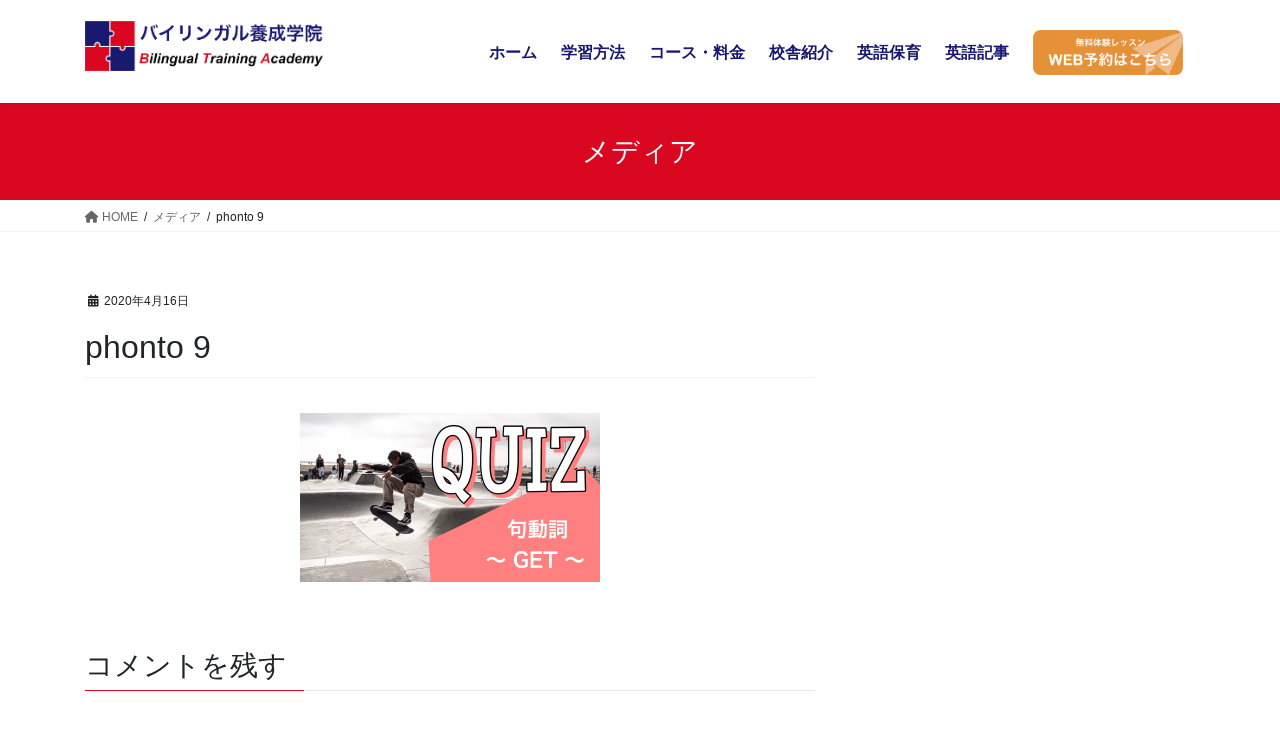

--- FILE ---
content_type: text/html; charset=utf-8
request_url: https://www.google.com/recaptcha/api2/aframe
body_size: 208
content:
<!DOCTYPE HTML><html><head><meta http-equiv="content-type" content="text/html; charset=UTF-8"></head><body><script nonce="FzaJP9VXkWg2ETCfhDQwOQ">/** Anti-fraud and anti-abuse applications only. See google.com/recaptcha */ try{var clients={'sodar':'https://pagead2.googlesyndication.com/pagead/sodar?'};window.addEventListener("message",function(a){try{if(a.source===window.parent){var b=JSON.parse(a.data);var c=clients[b['id']];if(c){var d=document.createElement('img');d.src=c+b['params']+'&rc='+(localStorage.getItem("rc::a")?sessionStorage.getItem("rc::b"):"");window.document.body.appendChild(d);sessionStorage.setItem("rc::e",parseInt(sessionStorage.getItem("rc::e")||0)+1);localStorage.setItem("rc::h",'1769278056554');}}}catch(b){}});window.parent.postMessage("_grecaptcha_ready", "*");}catch(b){}</script></body></html>